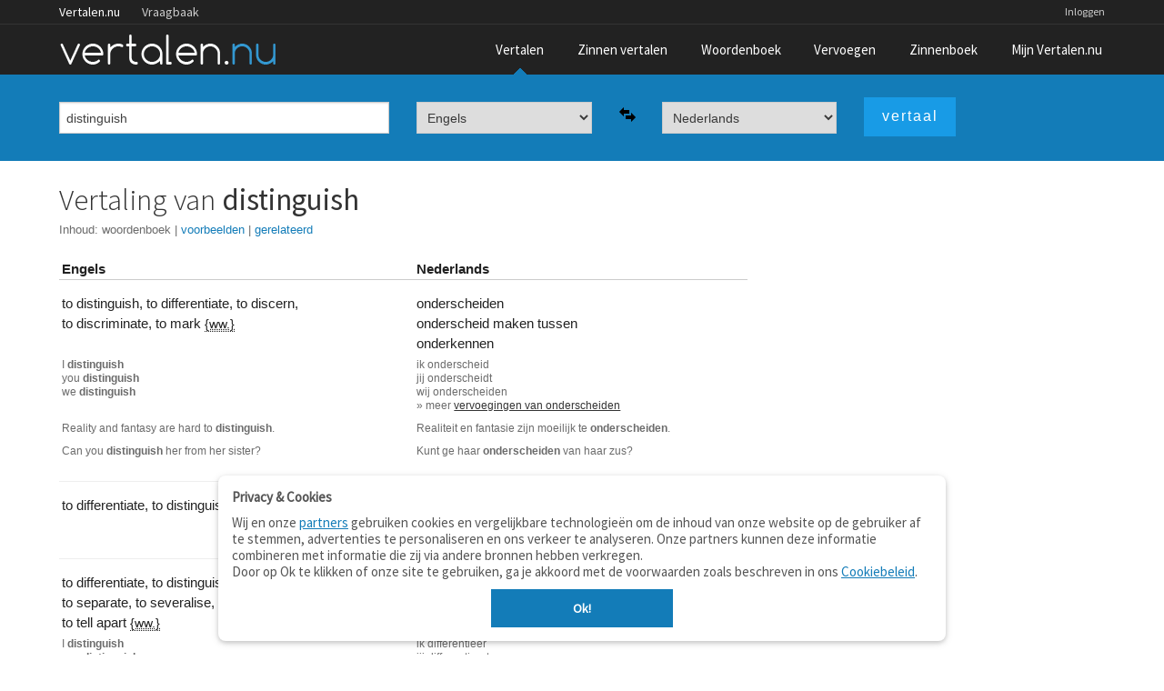

--- FILE ---
content_type: text/html;charset=UTF-8
request_url: https://www.vertalen.nu/vertaal/en/nl/distinguish
body_size: 5502
content:
<!DOCTYPE html>
<!--[if IE 9]>    <html class="lt-ie10" lang="nl"> <![endif]-->
<!--[if gt IE 8]><!--> <html lang="nl"> <!--<![endif]-->
	<head> 
    <meta name="viewport" content="width=device-width, initial-scale=1.0" />
    <meta http-equiv="content-type" content="text/html; charset=UTF-8">
    <meta http-equiv="Content-Language" content="nl" /> 
    <meta name="author" content="Vertalen.nu" />  

    <title>distinguish - vertaling Engels-Nederlands (inclusief voorbeelden)</title>	
    <meta name="description" content="Engels - Nederlands vertaling van 'distinguish'">
    <meta name="google" value="notranslate">
    <link rel="canonical" href="https://www.vertalen.nu/vertaal/en/nl/distinguish" />
    <link rel="chrome-webstore-item" href="https://chrome.google.com/webstore/detail/giapagjeblcapfphboclikepoeelhgkj">
    <link href="https://www.vertalen.nu/assets/css/normalize.css" media="all" rel="stylesheet" type="text/css">
    <link href="https://www.vertalen.nu/assets/css/presentation.css?v=24" media="all" rel="stylesheet" type="text/css">
    <link href="//fonts.googleapis.com/css?family=Source+Sans+Pro:200,300,400" rel="stylesheet" type="text/css">
    <link href="//maxcdn.bootstrapcdn.com/font-awesome/4.5.0/css/font-awesome.min.css" rel="stylesheet">
    
    
        <script async src="//www.googletagservices.com/tag/js/gpt.js"></script>
      <script>
		var googletag = googletag || {};
		googletag.cmd = googletag.cmd || [];

		googletag.cmd.push(function () {
			var result_main_sizes = googletag.sizeMapping().addSize([320, 100], [[320, 100], [300, 100], [320, 50]]).addSize([750, 200], [[728, 90]]).addSize([1024, 200], [[300, 600], [300, 250], [250, 250]]).addSize([1120, 200], [[300, 600], [336, 280], [300, 250], [250, 250]]).build();

			var sentence_main_sizes = googletag.sizeMapping().addSize([320, 100], [[320, 100], [300, 100], [320, 50]]).addSize([750, 200], [[468, 60], [468, 90]]).build();

			var leaderboard_sizes = googletag.sizeMapping().addSize([320, 100], [[300, 250], [320, 100], [300, 100], [320, 50]]).addSize([750, 200], [[728, 90]]).addSize([1024, 200], [[728, 90], [970, 90], [970, 250]]).build();

            var sentence_leader_sizes = googletag.sizeMapping().addSize([320, 100], [[320, 100], [300, 100], [320, 50]]).addSize([750, 100], [[728, 90]]).addSize([1024, 100], [[970, 250], [728, 90], [970, 90]]).build();

			var result_top_sizes = googletag.sizeMapping().addSize([320, 100], [[320, 100], [300, 100], [320, 50]]).addSize([750, 200], [[728, 90]]).addSize([1024, 200], [[728, 90], [970, 90]]).build();

			var fluid = googletag.sizeMapping().addSize([200, 100], 'fluid').build();
			var slot = googletag.defineSlot('/1010985/Vertalen_Translations_Rectangle', [[300, 600], [728, 90], [300, 250], [250, 250], [336, 280], [320, 100], [320, 50]], 'sidebar-rev-container').defineSizeMapping(result_main_sizes).addService(googletag.pubads());
slot.set('adsense_channel_ids', '9556281249');
			googletag.pubads().enableSingleRequest();
			googletag.enableServices();
		});
    </script>
	
    <script async src="https://www.googletagmanager.com/gtag/js?id=G-RZ3J5HCLR0"></script>
    <script>
        window.dataLayer = window.dataLayer || [];
        function gtag(){dataLayer.push(arguments);}
        gtag('js', new Date());

        gtag('config', 'G-RZ3J5HCLR0');
    </script>
	</head>
	<body>
    <aside id="offCanvas" class="offcanvas-menu is-hidden">
        <div class="offcanvas-header">
            Menu
            <a class="js-offcanvas-close">
                <div class="close-box"><svg viewbox="0 0 40 40">
                        <path class="close-x" d="M 10,10 L 30,30 M 30,10 L 10,30"></path>
                </svg>
                </div>
            </a>
        </div>
        <ul>
            <li><a href="/">Vertaalwoordenboek</a></li>
            <li><a href="/zinnen/">Zinnen vertalen</a></li>
            <li><a href="/woordenboek/">Woordenboek (betekenis)</a></li>
            <li><a href="/vervoegen/">Vervoegen</a></li>
            <li><a href="/zinnenboek/">Zinnenboek</a></li>
                        <li><a href="/login">Inloggen</a></li>
                        <li><a href="/contact/">Contact</a></li>
        </ul>
    </aside>
     <div class="wrapper">
        <div class="main-content">
        	<div class="top-wrapper contain-to-grid">   
             <div class="site-nav">
					<div class="row"><div class="large-12 columns">
						<ul id="headernav" class="hide-for-small">
							<li class="active"><a href="https://www.vertalen.nu">Vertalen.nu</a></li>
							<li><a href="http://vraagbaak.vertalen.nu">Vraagbaak</a></li>							
						</ul>
						<ul id="usernav"><li><a href="https://www.vertalen.nu/login?to=https://www.vertalen.nu/vertaal/en/nl/distinguish">Inloggen</a></li>		</ul>	
					</div></div>	
				</div>                <nav class="top-nav" >
                    <div class="mobile-menu-icon">
                        <a href="#" id="offcanvas-menu-trigger"><i class="fa fa-bars"></i></a>
                    </div>
                    <div class="logo-container">
                         <a href="https://www.vertalen.nu"><span class="logo" alt="vertalen.nu">&nbsp;</span></a>
                    </div>
                    <ul class="main-nav" id="mainnav"><li class="active "><a href="https://www.vertalen.nu" >Vertalen</a></li><li class=""><a href="https://www.vertalen.nu/zinnen/" id="menu-zinnen">Zinnen vertalen</a></li><li class=""><a href="https://www.vertalen.nu/woordenboek/" >Woordenboek</a></li><li class=""><a href="https://www.vertalen.nu/vervoegen/" >Vervoegen</a></li><li class=""><a href="https://www.vertalen.nu/zinnenboek/" >Zinnenboek</a></li><li class=""><a href="https://www.vertalen.nu/voordelen-account/" id="menu-account">Mijn Vertalen.nu</a></li></ul>                </nav>
            </div>
      	  
      	<div class="translate-search-container sticky">
	<div class="row" data-topbar>		
		<form name="vertalen" class="translate-search-box" method="get" id="vertaalform" action="https://www.vertalen.nu/vertaal" target="_self" data-track-focus="1">
			<div class="small-12 medium-5 large-4 columns" id="searchbox-input">
				<input type="text" class="hp-search-input" value="distinguish" placeholder="Typ een woord om te vertalen" name="vertaal" id="vertaal" tabindex="1" x-webkit-speech>	
			</div>
			<div class="small-12 medium-5 large-5 columns visible-onfocus-small" id="translate-language-selection">
				<div class="row collapse">
					<div class="small-5 large-5 columns"><select name="van" class="language-select" id="selectfrom" tabindex=2><optgroup label="Veel gebruikt"><option value="nl" >Nederlands</option><option value="en" selected>Engels</option><option value="fr" >Frans</option><option value="de" >Duits</option><option value="es" >Spaans</option><option value="it" >Italiaans</option><option value="pt" >Portugees</option><option value="da" >Deens</option><option value="sv" >Zweeds</option></optgroup><optgroup label="Beperkte woordenschat"><option value="la" >Latijn</option></optgroup></select></div>
					<div class="small-2 large-2 columns"><span class="pictogram"><img class="lang-swap" data-source="#selectfrom" data-target="#selectto" src="https://www.vertalen.nu/assets/img/arrow-switch.png"></span></div>
					<div class="small-5 large-5 columns"><select name="naar" class="language-select" id="selectto" tabindex=3><optgroup label="Veel gebruikt"><option value="nl" selected>Nederlands</option><option value="en" >Engels</option><option value="fr" >Frans</option><option value="de" >Duits</option><option value="es" >Spaans</option><option value="it" >Italiaans</option><option value="pt" >Portugees</option><option value="da" >Deens</option><option value="sv" >Zweeds</option></optgroup><optgroup label="Beperkte woordenschat"><option value="la" >Latijn</option></optgroup></select></div>
				</div>				
			</div>
			<div class="small-12 medium-2 large-3 columns">
				<input type="submit" class="button translate-button" tabindex="4" value="vertaal" />
			</div>					
		</form>	</div>
</div>
<div class="translate-result-container" style="min-height:600px;">
	<div class="row">
		<div class="small-12 medium-12 large-4 large-push-8 columns">
			<div class="results-rev-container">
				<div id='sidebar-rev-container'>
												<script type='text/javascript'>
													googletag.cmd.push(function() { googletag.display('sidebar-rev-container'); });													
												</script>
											</div>			</div>
		</div>
		<div class="small-12 medium-12 large-8 large-pull-4 columns">
			<h1>Vertaling van <strong>distinguish</strong></h1><div class="toc">
						Inhoud:
						<ul><li><a href="#woordenboek" class="active">woordenboek</a><span class="sep">&nbsp;|&nbsp;</span></li><li><a href="#voorbeelden" class="">voorbeelden</a><span class="sep">&nbsp;|&nbsp;</span></li><li><a href="#gerelateerd" class="">gerelateerd</a><span class="sep">&nbsp;|&nbsp;</span></li></ul></div><br/><div class="result-heading"><div class="row"><div class="small-6 large-6 columns result-title">Engels</div><div class="small-6 large-6 columns result-title">Nederlands</div></div></div><div class="result-content"><div class="result-item-row has-hover-content"><div class="row result-item-translations"><div class="small-6 large-6 columns result-item-source"><span class="lemma-container"><span class="wordentry" id="word0">to distinguish</span>, </span><span class="lemma-container"><span class="wordentry" id="word1">to differentiate</span>, </span><span class="lemma-container"><span class="wordentry" id="word2">to discern</span>, </span><span class="lemma-container"><span class="wordentry" id="word3">to discriminate</span>, </span><span class="lemma-container"><span class="wordentry" id="word4">to mark</span>&nbsp;<span class="additional"><abbr title="werkwoord">{ww.}</abbr></span></span></div><div class="small-5 large-5 columns result-item-target"><span class="lemma-container"><span class="wordentry" id="word5">onderscheiden</span><br clear="both"/></span><span class="lemma-container"><span class="wordentry" id="word6">onderscheid maken tussen</span><br clear="both"/></span><span class="lemma-container"><span class="wordentry" id="word7">onderkennen</span></span></div><div class="small-1 large-1 columns result-item-actions"></div></div><div class="row result-item-conjugations"><div class="small-6 large-6 columns" title="Vervoegingen"><p><span class="vperson">I </span><span class="hl">distinguish</span><br/><span class="vperson">you </span><span class="hl">distinguish</span><br/><span class="vperson">we </span><span class="hl">distinguish</span><br/></p></div><div class="small-6 large-6 columns" title="Vervoegingen"><p><span class="vperson">ik </span>onderscheid<br/><span class="vperson">jij </span>onderscheidt<br/><span class="vperson">wij </span>onderscheiden<br/><span>
			 					&raquo; meer <a href="https://www.vertalen.nu/vervoeging/nl/onderscheiden" >vervoegingen van onderscheiden</a>
		 					</span></p></div></div><div class="row result-item-examples" title="Voorbeeldzinnen">
									<div class="small-6 large-6 columns"><span class="result-example">Reality and fantasy are hard to <span class="hl">distinguish</span>.</span></div>
									<div class="small-6 large-6 columns"><span class="result-example">Realiteit en fantasie zijn moeilijk te <span class="hl">onderscheiden</span>.</span></div>
								  </div><div class="row result-item-examples" title="Voorbeeldzinnen">
									<div class="small-6 large-6 columns"><span class="result-example">Can you <span class="hl">distinguish</span> her from her sister?</span></div>
									<div class="small-6 large-6 columns"><span class="result-example">Kunt ge haar <span class="hl">onderscheiden</span> van haar zus?</span></div>
								  </div></div><div class="result-item-row has-hover-content"><div class="row result-item-translations"><div class="small-6 large-6 columns result-item-source"><span class="lemma-container"><span class="wordentry" id="word8">to differentiate</span>, </span><span class="lemma-container"><span class="wordentry" id="word9">to distinguish</span>&nbsp;<span class="additional"><abbr title="werkwoord">{ww.}</abbr></span></span></div><div class="small-5 large-5 columns result-item-target"><span class="lemma-container"><span class="wordentry" id="word10">uit elkaar houden</span><br clear="both"/></span><span class="lemma-container"><span class="wordentry" id="word11">onderscheid maken</span></span></div><div class="small-1 large-1 columns result-item-actions"></div></div></div><div class="result-item-row has-hover-content"><div class="row result-item-translations"><div class="small-6 large-6 columns result-item-source"><span class="lemma-container"><span class="wordentry" id="word12">to differentiate</span>, </span><span class="lemma-container"><span class="wordentry" id="word13">to distinguish</span>, </span><span class="lemma-container"><span class="wordentry" id="word14">to secern</span>, </span><span class="lemma-container"><span class="wordentry" id="word15">to secernate</span>, </span><span class="lemma-container"><span class="wordentry" id="word16">to separate</span>, </span><span class="lemma-container"><span class="wordentry" id="word17">to severalise</span>, </span><span class="lemma-container"><span class="wordentry" id="word18">to severalize</span>, </span><span class="lemma-container"><span class="wordentry" id="word19">to tell</span>, </span><span class="lemma-container"><span class="wordentry" id="word20">to tell apart</span>&nbsp;<span class="additional"><abbr title="werkwoord">{ww.}</abbr></span></span></div><div class="small-5 large-5 columns result-item-target"><span class="lemma-container"><span class="wordentry" id="word21">differentiëren</span></span></div><div class="small-1 large-1 columns result-item-actions"></div></div><div class="row result-item-conjugations"><div class="small-6 large-6 columns" title="Vervoegingen"><p><span class="vperson">I </span><span class="hl">distinguish</span><br/><span class="vperson">you </span><span class="hl">distinguish</span><br/><span class="vperson">we </span><span class="hl">distinguish</span><br/></p></div><div class="small-6 large-6 columns" title="Vervoegingen"><p><span class="vperson">ik </span>differentieer<br/><span class="vperson">jij </span>differentieert<br/><span class="vperson">wij </span>differentiëren<br/><span>
			 					&raquo; meer <a href="https://www.vertalen.nu/vervoeging/nl/differentiëren" >vervoegingen van differentiëren</a>
		 					</span></p></div></div></div><div class="result-item-row has-hover-content"><div class="row result-item-translations"><div class="small-6 large-6 columns result-item-source"><span class="lemma-container"><span class="wordentry" id="word22">to discern</span>, </span><span class="lemma-container"><span class="wordentry" id="word23">to distinguish</span>, </span><span class="lemma-container"><span class="wordentry" id="word24">to make out</span>, </span><span class="lemma-container"><span class="wordentry" id="word25">to pick out</span>, </span><span class="lemma-container"><span class="wordentry" id="word26">to recognise</span>, </span><span class="lemma-container"><span class="wordentry" id="word27">to recognize</span>, </span><span class="lemma-container"><span class="wordentry" id="word28">to spot</span>, </span><span class="lemma-container"><span class="wordentry" id="word29">to tell apart</span>&nbsp;<span class="additional"><abbr title="werkwoord">{ww.}</abbr></span></span></div><div class="small-5 large-5 columns result-item-target"><span class="lemma-container"><span class="wordentry" id="word30">onderscheiden</span></span></div><div class="small-1 large-1 columns result-item-actions"></div></div><div class="row result-item-conjugations"><div class="small-6 large-6 columns" title="Vervoegingen"><p><span class="vperson">I </span><span class="hl">distinguish</span><br/><span class="vperson">you </span><span class="hl">distinguish</span><br/><span class="vperson">we </span><span class="hl">distinguish</span><br/></p></div><div class="small-6 large-6 columns" title="Vervoegingen"><p><span class="vperson">ik </span>onderscheid<br/><span class="vperson">jij </span>onderscheidt<br/><span class="vperson">wij </span>onderscheiden<br/><span>
			 					&raquo; meer <a href="https://www.vertalen.nu/vervoeging/nl/onderscheiden" >vervoegingen van onderscheiden</a>
		 					</span></p></div></div><div class="row result-item-examples" title="Voorbeeldzinnen">
									<div class="small-6 large-6 columns"><span class="result-example">To <span class="hl">distinguish</span> right from wrong is difficult.</span></div>
									<div class="small-6 large-6 columns"><span class="result-example">Het is moeilijk om goed van fout te <span class="hl">onderscheiden</span>.</span></div>
								  </div><div class="row result-item-examples" title="Voorbeeldzinnen">
									<div class="small-6 large-6 columns"><span class="result-example">You must educate your tongue to <span class="hl">distinguish</span> good coffee from bad.</span></div>
									<div class="small-6 large-6 columns"><span class="result-example">Je moet je tong leren om goede koffie van slechte te <span class="hl">onderscheiden</span>.</span></div>
								  </div></div><div class="result-item-row has-hover-content"><div class="row result-item-translations"><div class="small-6 large-6 columns result-item-source"><span class="lemma-container"><span class="wordentry" id="word31">to differentiate</span>, </span><span class="lemma-container"><span class="wordentry" id="word32">to distinguish</span>, </span><span class="lemma-container"><span class="wordentry" id="word33">to mark</span>&nbsp;<span class="additional"><abbr title="werkwoord">{ww.}</abbr></span></span></div><div class="small-5 large-5 columns result-item-target"><span class="lemma-container"><span class="wordentry" id="word34">typeren</span><br clear="both"/></span><span class="lemma-container"><span class="wordentry" id="word35">tekenen</span><br clear="both"/></span><span class="lemma-container"><span class="wordentry" id="word36">kenmerken</span><br clear="both"/></span><span class="lemma-container"><span class="wordentry" id="word37">kentekenen</span><br clear="both"/></span><span class="lemma-container"><span class="wordentry" id="word38">kenschetsen</span><br clear="both"/></span><span class="lemma-container"><span class="wordentry" id="word39">karakteriseren</span></span></div><div class="small-1 large-1 columns result-item-actions"></div></div><div class="row result-item-conjugations"><div class="small-6 large-6 columns" title="Vervoegingen"><p><span class="vperson">I </span><span class="hl">distinguish</span><br/><span class="vperson">you </span><span class="hl">distinguish</span><br/><span class="vperson">we </span><span class="hl">distinguish</span><br/></p></div><div class="small-6 large-6 columns" title="Vervoegingen"><p><span class="vperson">ik </span>typeer<br/><span class="vperson">jij </span>typeert<br/><span class="vperson">wij </span>typeren<br/><span>
			 					&raquo; meer <a href="https://www.vertalen.nu/vervoeging/nl/typeren" >vervoegingen van typeren</a>
		 					</span></p></div></div></div><div class="result-item-row has-hover-content"><div class="row result-item-translations"><div class="small-6 large-6 columns result-item-source"><span class="lemma-container"><span class="wordentry" id="word40">to differentiate</span>, </span><span class="lemma-container"><span class="wordentry" id="word41">to distinguish</span>, </span><span class="lemma-container"><span class="wordentry" id="word42">to secern</span>, </span><span class="lemma-container"><span class="wordentry" id="word43">to secernate</span>, </span><span class="lemma-container"><span class="wordentry" id="word44">to separate</span>, </span><span class="lemma-container"><span class="wordentry" id="word45">to severalise</span>, </span><span class="lemma-container"><span class="wordentry" id="word46">to severalize</span>, </span><span class="lemma-container"><span class="wordentry" id="word47">to tell</span>, </span><span class="lemma-container"><span class="wordentry" id="word48">to tell apart</span>&nbsp;<span class="additional"><abbr title="werkwoord">{ww.}</abbr></span></span></div><div class="small-5 large-5 columns result-item-target"><span class="lemma-container"><span class="wordentry" id="word49">onderscheiden</span><br clear="both"/></span><span class="lemma-container"><span class="wordentry" id="word50">decoreren</span></span></div><div class="small-1 large-1 columns result-item-actions"></div></div><div class="row result-item-conjugations"><div class="small-6 large-6 columns" title="Vervoegingen"><p><span class="vperson">I </span><span class="hl">distinguish</span><br/><span class="vperson">you </span><span class="hl">distinguish</span><br/><span class="vperson">we </span><span class="hl">distinguish</span><br/></p></div><div class="small-6 large-6 columns" title="Vervoegingen"><p><span class="vperson">ik </span>onderscheid<br/><span class="vperson">jij </span>onderscheidt<br/><span class="vperson">wij </span>onderscheiden<br/><span>
			 					&raquo; meer <a href="https://www.vertalen.nu/vervoeging/nl/onderscheiden" >vervoegingen van onderscheiden</a>
		 					</span></p></div></div><div class="row result-item-examples" title="Voorbeeldzinnen">
									<div class="small-6 large-6 columns"><span class="result-example">Can you <span class="hl">tell</span> butter from margarine?</span></div>
									<div class="small-6 large-6 columns"><span class="result-example">Kan jij boter van margarine <span class="hl">onderscheiden</span>?</span></div>
								  </div></div><div class="result-item-row has-hover-content"><div class="row result-item-translations"><div class="small-6 large-6 columns result-item-source"><span class="lemma-container"><span class="wordentry" id="word51">to discern</span>, </span><span class="lemma-container"><span class="wordentry" id="word52">to distinguish</span>, </span><span class="lemma-container"><span class="wordentry" id="word53">to make out</span>, </span><span class="lemma-container"><span class="wordentry" id="word54">to pick out</span>, </span><span class="lemma-container"><span class="wordentry" id="word55">to recognise</span>, </span><span class="lemma-container"><span class="wordentry" id="word56">to recognize</span>, </span><span class="lemma-container"><span class="wordentry" id="word57">to spot</span>, </span><span class="lemma-container"><span class="wordentry" id="word58">to tell apart</span>&nbsp;<span class="additional"><abbr title="werkwoord">{ww.}</abbr></span></span></div><div class="small-5 large-5 columns result-item-target"><span class="lemma-container"><span class="wordentry" id="word59">onderkennen</span></span></div><div class="small-1 large-1 columns result-item-actions"></div></div><div class="row result-item-conjugations"><div class="small-6 large-6 columns" title="Vervoegingen"><p><span class="vperson">I </span><span class="hl">distinguish</span><br/><span class="vperson">you </span><span class="hl">distinguish</span><br/><span class="vperson">we </span><span class="hl">distinguish</span><br/></p></div><div class="small-6 large-6 columns" title="Vervoegingen"><p><span class="vperson">ik </span>onderken<br/><span class="vperson">jij </span>onderkent<br/><span class="vperson">wij </span>onderkennen<br/><span>
			 					&raquo; meer <a href="https://www.vertalen.nu/vervoeging/nl/onderkennen" >vervoegingen van onderkennen</a>
		 					</span></p></div></div></div></div><br/><script async src="//pagead2.googlesyndication.com/pagead/js/adsbygoogle.js"></script>
										<ins class="adsbygoogle"
											 style="display:block; text-align:center;"
											 data-ad-layout="in-article"
											 data-ad-format="fluid"
											 data-ad-client="ca-pub-9329078227271249"
											 data-ad-slot="1414645291"></ins>
										<script>
												 (adsbygoogle = window.adsbygoogle || []).push({});
										</script><br/><div id="voorbeelden" class="anchor"><h3>Voorbeelden in <strong>zinsverband</strong></h3><div class="result-heading"><div class="row"><div class="small-6 large-6 columns result-title">Engels</div><div class="small-6 large-6 columns result-title">Nederlands</div></div></div><div class="result-content"><div class="result-item-row result-item-phrasebook"><div class="row result-item-translations has-hover-content"><div class="small-6 large-6 columns result-item-source"><p id="source0">Reality and fantasy are hard to <span class="hl">distinguish</span>.</p></div><div class="small-5 large-5 columns result-item-target"><p id="target0">Realiteit en fantasie zijn moeilijk te onderscheiden.</p></div><div class="small-1 large-1 columns result-item-actions"><p></p></div></div></div><div class="result-item-row result-item-phrasebook"><div class="row result-item-translations has-hover-content"><div class="small-6 large-6 columns result-item-source"><p id="source1">Can you <span class="hl">distinguish</span> her from her sister?</p></div><div class="small-5 large-5 columns result-item-target"><p id="target1">Kunt ge haar onderscheiden van haar zus?</p></div><div class="small-1 large-1 columns result-item-actions"><p></p></div></div></div><div class="result-item-row result-item-phrasebook"><div class="row result-item-translations has-hover-content"><div class="small-6 large-6 columns result-item-source"><p id="source2">To <span class="hl">distinguish</span> right from wrong is difficult.</p></div><div class="small-5 large-5 columns result-item-target"><p id="target2">Het is moeilijk om goed van fout te onderscheiden.</p></div><div class="small-1 large-1 columns result-item-actions"><p></p></div></div></div><div class="result-item-row result-item-phrasebook"><div class="row result-item-translations has-hover-content"><div class="small-6 large-6 columns result-item-source"><p id="source3">It is not always easy to <span class="hl">distinguish</span> the Japanese from the Chinese.</p></div><div class="small-5 large-5 columns result-item-target"><p id="target3">Het is niet altijd makkelijk om Japans en Chinees uit elkaar te houden.</p></div><div class="small-1 large-1 columns result-item-actions"><p></p></div></div></div><div class="result-item-row result-item-phrasebook"><div class="row result-item-translations has-hover-content"><div class="small-6 large-6 columns result-item-source"><p id="source4">You must educate your tongue to <span class="hl">distinguish</span> good coffee from bad.</p></div><div class="small-5 large-5 columns result-item-target"><p id="target4">Je moet je tong leren om goede koffie van slechte te onderscheiden.</p></div><div class="small-1 large-1 columns result-item-actions"><p></p></div></div></div><div class="result-item-row result-item-phrasebook"><div class="row result-item-translations has-hover-content"><div class="small-6 large-6 columns result-item-source"><p id="source5">It seems that it's impossible to <span class="hl">distinguish</span> an obsessional neurosis from an intense love from a biochemical perspective.</p></div><div class="small-5 large-5 columns result-item-target"><p id="target5">Het lijkt onmogelijk te zijn om een obsessieve neurose van een intense liefde te onderscheiden vanuit een biochemisch perspectief.</p></div><div class="small-1 large-1 columns result-item-actions"><p></p></div></div></div></div></div><br/><div id="gerelateerd" class="anchor"><h3>Gerelateerd aan <strong>distinguish</strong></h3><h4 class="related-terms">synoniemen</h4><a href="https://www.vertalen.nu/vertaal/en/nl/differentiate">differentiate</a> - <a href="https://www.vertalen.nu/vertaal/en/nl/discern">discern</a> - <a href="https://www.vertalen.nu/vertaal/en/nl/discriminate">discriminate</a> - <a href="https://www.vertalen.nu/vertaal/en/nl/mark">mark</a> - <a href="https://www.vertalen.nu/vertaal/en/nl/secern">secern</a> - <a href="https://www.vertalen.nu/vertaal/en/nl/secernate">secernate</a> - <a href="https://www.vertalen.nu/vertaal/en/nl/separate">separate</a> - <a href="https://www.vertalen.nu/vertaal/en/nl/severalise">severalise</a> - <a href="https://www.vertalen.nu/vertaal/en/nl/severalize">severalize</a> - <a href="https://www.vertalen.nu/vertaal/en/nl/tell">tell</a> - <a href="https://www.vertalen.nu/vertaal/en/nl/tell+apart">tell apart</a> - <a href="https://www.vertalen.nu/vertaal/en/nl/make+out">make out</a> - <a href="https://www.vertalen.nu/vertaal/en/nl/pick+out">pick out</a> - <a href="https://www.vertalen.nu/vertaal/en/nl/recognise">recognise</a> - <a href="https://www.vertalen.nu/vertaal/en/nl/recognize">recognize</a><h4 class="related-terms">verwante termen</h4><a href="https://www.vertalen.nu/vertaal/en/nl/alter">alter</a> - <a href="https://www.vertalen.nu/vertaal/en/nl/see">see</a> - <a href="https://www.vertalen.nu/vertaal/en/nl/argue">argue</a> - <a href="https://www.vertalen.nu/vertaal/en/nl/pay+back">pay back</a> - <a href="https://www.vertalen.nu/vertaal/en/nl/realise">realise</a></div>			
		</div>
	</div>	
</div>			
        </div>
    </div> <!-- end wrapper -->
    <div id="footer" class="footer-wrapper">
      <div class="row">
         <div class="small-6 medium-3 large-2 columns">        
            <ul class="footer-links">
              <li class="footer-title"><a href="https://www.vertalen.nu">Vertalen.nu</a></li>
              <li><a href="https://www.vertalen.nu/zinnen/">Zinnen vertalen</a></li>
              <li><a href="https://www.vertalen.nu/woordenboek/">Verklarend woordenboek</a></li>
              <li><a href="http://vraagbaak.vertalen.nu">Vraagbaak</a></li>
              <li><a href="https://www.vertalen.nu/professioneel/">Professionele vertaling</a></li>
           </ul>
           <p class="copyright">© 2004–2026 Vertalen.nu</p>       
        </div>
        <div class="small-6 medium-3 large-2 columns">            
            <ul class="footer-links">
              <li class="footer-title">Over</li>
              <li><a href="https://www.vertalen.nu/over/">Over deze site</a></li>
              <li><a href="https://www.vertalen.nu/contact/">Contact</a></li>
              <li><a href="https://www.vertalen.nu/over/privacy">Privacy</a></li>                    
           </ul>           
        </div>              
        <div class="medium-3 large-2 columns hide-for-small">        
            <ul class="footer-links">
              <li class="footer-title">Tools</li>
              <li><a href="https://www.vertalen.nu/apps/">Apps</a></li>
              <li><a href="https://www.vertalen.nu/mobiel/">Mobiel</a></li>
              <li><a href="https://www.vertalen.nu/tools/">Tools &amp; widgets</a></li>          
           </ul>      
        </div>       
         <div class="medium-3 large-2 columns hide-for-small">        
            <ul class="footer-links">
              <li class="footer-title">Woordenboeken</li>
              <li><a href="https://www.vertalen.nu/woordenboek/nederlands-engels/">Nederlands - Engels</a></li>
              <li><a href="https://www.vertalen.nu/woordenboek/nederlands-duits/">Nederlands - Duits</a></li>
              <li><a href="https://www.vertalen.nu/woordenboek/nederlands-spaans/">Nederlands - Spaans</a></li>
           </ul>      
        </div>  
        <div class="medium-3 large-4 columns hide-for-medium-down">
          <ul class="footer-social">              
              <li><a href="https://www.vertalen.nu/contact/" class="mail"></a></li>
              <li><a href="https://www.facebook.com/vertalen.nu" class="facebook"></a></li>
          </ul>
        </div>          
      </div>
    </div> <!-- end footer -->
     <script src="https://www.vertalen.nu/assets/js/build/vendor.min.js?v=14"></script>
     <script src="https://www.vertalen.nu/assets/js/build/app.js?v=30"></script>
  <script src="https://www.vertalen.nu/assets/js/foundation.min.js?v=25"></script>
  <script src="https://cdnjs.cloudflare.com/ajax/libs/howler/2.0.14/howler.js"></script>
  	<script>
		$(function() {
			$(document).foundation();    
		});
	</script>
  <script>
  $(function() {    
    $('.wordentry').mouseup(function (e){
      var range, selection;    
      e.stopPropagation();
      if (window.getSelection && document.createRange) {
          selection = window.getSelection();
          range = document.createRange();
          range.selectNodeContents($(this)[0]);
          selection.removeAllRanges();
          selection.addRange(range);
      } else if (document.selection && document.body.createTextRange) {
          range = document.body.createTextRange();
          range.moveToElementText($(this)[0]);
          range.select();
      }
    }); 
    $('.has-collapsible').on('click', function() {
      var el = $(this);      
      setTimeout(function(){el.toggleClass('uncollapsed')}, 300);
      $('#'+$(this).attr('data-target')).slideToggle(200);      
    });
    $('.has-collapsible a, .has-collapsible .wordentry').on('click', function(event) {
      event.stopPropagation();
    });

  });  
  </script>
	<script defer src="https://static.cloudflareinsights.com/beacon.min.js/vcd15cbe7772f49c399c6a5babf22c1241717689176015" integrity="sha512-ZpsOmlRQV6y907TI0dKBHq9Md29nnaEIPlkf84rnaERnq6zvWvPUqr2ft8M1aS28oN72PdrCzSjY4U6VaAw1EQ==" data-cf-beacon='{"version":"2024.11.0","token":"b88de6508b704a909caf9540d8722830","r":1,"server_timing":{"name":{"cfCacheStatus":true,"cfEdge":true,"cfExtPri":true,"cfL4":true,"cfOrigin":true,"cfSpeedBrain":true},"location_startswith":null}}' crossorigin="anonymous"></script>
</body>
</html>

--- FILE ---
content_type: text/html; charset=utf-8
request_url: https://www.google.com/recaptcha/api2/aframe
body_size: 266
content:
<!DOCTYPE HTML><html><head><meta http-equiv="content-type" content="text/html; charset=UTF-8"></head><body><script nonce="VAGo3hDycnl0aH_MJvc4sA">/** Anti-fraud and anti-abuse applications only. See google.com/recaptcha */ try{var clients={'sodar':'https://pagead2.googlesyndication.com/pagead/sodar?'};window.addEventListener("message",function(a){try{if(a.source===window.parent){var b=JSON.parse(a.data);var c=clients[b['id']];if(c){var d=document.createElement('img');d.src=c+b['params']+'&rc='+(localStorage.getItem("rc::a")?sessionStorage.getItem("rc::b"):"");window.document.body.appendChild(d);sessionStorage.setItem("rc::e",parseInt(sessionStorage.getItem("rc::e")||0)+1);localStorage.setItem("rc::h",'1769397540661');}}}catch(b){}});window.parent.postMessage("_grecaptcha_ready", "*");}catch(b){}</script></body></html>

--- FILE ---
content_type: application/javascript; charset=utf-8
request_url: https://fundingchoicesmessages.google.com/f/AGSKWxXAp3YeuVmG0Fm3lqEiT8SPCzaIayA7Rpy7Tf9IpkcBBCEW5bpSN3QY-CfY-Jitn7g0OjAv5EFGT9QjlnvfRtS5igblYrHngPu1hDV2aewz3GEhc1yy18X7OFBUz0peeCWf7kDVq_Iw0hNx8fkSa88oN-joOF_B_FnqyKyM8k9YG-s9ZTqpAcBJ0eIn/_/msnpop..nz/ads/120x600.gif?/ads/iframe/ad/leaderboard.
body_size: -1289
content:
window['e3380a84-67f4-4584-8887-b82e7f319f5b'] = true;